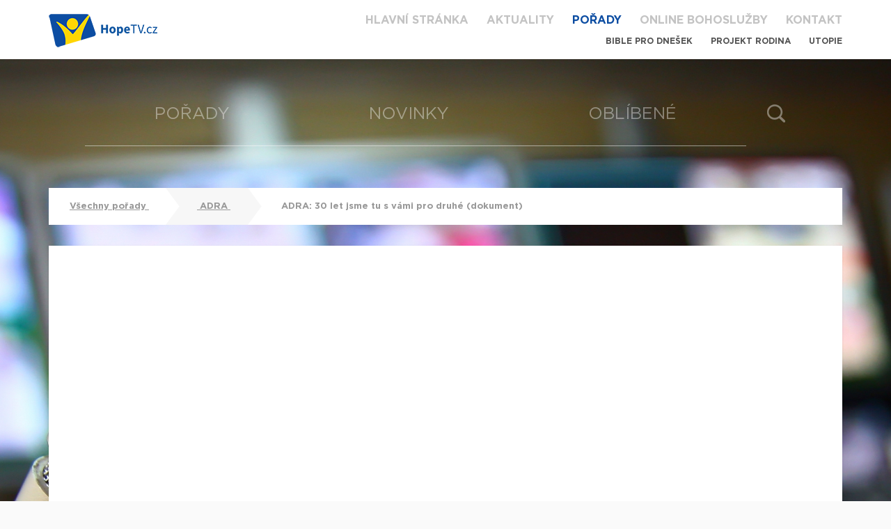

--- FILE ---
content_type: text/html; charset=utf-8
request_url: http://www.hopetv.cz/videa/vsechny-kategorie/2-adra/3093-adra-30-let-jsme-tu-s-vami-pro-druhe-dokument?autoplay=0&loadMoreRenderer-videos-lastItem=2494
body_size: 6602
content:
<!DOCTYPE html>
<html>
<head>
	<meta charset="utf-8">
	<title>HopeTV</title>

	<meta name="title" content="HopeTV">
	<meta name="description" content="Křesťanská internetová televize, patřící do mezinárodní televizní sítě Hope Channel.">
	<meta name="author" content="Apploud Digital">
	<meta name="robots" content="all">
	<meta name="viewport" content="width=device-width, initial-scale=1,maximum-scale=1.0, user-scalable=no">
	<meta property="og:url" content="http://www.hopetv.cz/videa/vsechny-kategorie/2-adra/3093-adra-30-let-jsme-tu-s-vami-pro-druhe-dokument?loadMoreRenderer-videos-lastItem=2494">
	<meta property="og:site_name" content="HopeTV">
	<meta property="og:type" content="video">
	<meta property="og:title" content="ADRA: 30 let jsme tu s vámi pro druhé (dokument)">
	<meta property="og:description" content="  Humanitární organizace ADRA v roce 2022 oslavila již 30 let svého fungování. U této příležitosti jsme společně natočili krátký dokument o historii této organizace. V rozhovorech s těmi, kdo stáli u zrodu a působili v Adře v průběhu 30 let, se ohlížíme na počátky založení této známé humanitární organizace.  Jaké významné události formovaly práci Adry a na jaké příběhy těch, kterým během let pomohli, nikdy nezapomenou?        Více o historii organizace ADRA: https://adra.cz/o-nas/historie/  ">
	<meta property="og:image" content="http://www.hopetv.cz/upload/images/videos/1654594526-g1ugyxihmkq.jpg">
	<meta property="og:image:width" content="480">
	<meta property="og:image:height" content="360">
	<link href="https://vjs.zencdn.net/5.9.2/video-js.css" rel="stylesheet">
	<script>
		/**
		 * @preserve HTML5 Shiv 3.7.3 | @afarkas @jdalton @jon_neal @rem | MIT/GPL2 Licensed
		 */
		!function(a,b){function c(a,b){var c=a.createElement("p"),d=a.getElementsByTagName("head")[0]||a.documentElement;return c.innerHTML="x<style>"+b+"</style>",d.insertBefore(c.lastChild,d.firstChild)}function d(){var a=t.elements;return"string"==typeof a?a.split(" "):a}function e(a,b){var c=t.elements;"string"!=typeof c&&(c=c.join(" ")),"string"!=typeof a&&(a=a.join(" ")),t.elements=c+" "+a,j(b)}function f(a){var b=s[a[q]];return b||(b={},r++,a[q]=r,s[r]=b),b}function g(a,c,d){if(c||(c=b),l)return c.createElement(a);d||(d=f(c));var e;return e=d.cache[a]?d.cache[a].cloneNode():p.test(a)?(d.cache[a]=d.createElem(a)).cloneNode():d.createElem(a),!e.canHaveChildren||o.test(a)||e.tagUrn?e:d.frag.appendChild(e)}function h(a,c){if(a||(a=b),l)return a.createDocumentFragment();c=c||f(a);for(var e=c.frag.cloneNode(),g=0,h=d(),i=h.length;i>g;g++)e.createElement(h[g]);return e}function i(a,b){b.cache||(b.cache={},b.createElem=a.createElement,b.createFrag=a.createDocumentFragment,b.frag=b.createFrag()),a.createElement=function(c){return t.shivMethods?g(c,a,b):b.createElem(c)},a.createDocumentFragment=Function("h,f","return function(){var n=f.cloneNode(),c=n.createElement;h.shivMethods&&("+d().join().replace(/[\w\-:]+/g,function(a){return b.createElem(a),b.frag.createElement(a),'c("'+a+'")'})+");return n}")(t,b.frag)}function j(a){a||(a=b);var d=f(a);return!t.shivCSS||k||d.hasCSS||(d.hasCSS=!!c(a,"article,aside,dialog,figcaption,figure,footer,header,hgroup,main,nav,section{display:block}mark{background:#FF0;color:#000}template{display:none}")),l||i(a,d),a}var k,l,m="3.7.3",n=a.html5||{},o=/^<|^(?:button|map|select|textarea|object|iframe|option|optgroup)$/i,p=/^(?:a|b|code|div|fieldset|h1|h2|h3|h4|h5|h6|i|label|li|ol|p|q|span|strong|style|table|tbody|td|th|tr|ul)$/i,q="_html5shiv",r=0,s={};!function(){try{var a=b.createElement("a");a.innerHTML="<xyz></xyz>",k="hidden"in a,l=1==a.childNodes.length||function(){b.createElement("a");var a=b.createDocumentFragment();return"undefined"==typeof a.cloneNode||"undefined"==typeof a.createDocumentFragment||"undefined"==typeof a.createElement}()}catch(c){k=!0,l=!0}}();var t={elements:n.elements||"abbr article aside audio bdi canvas data datalist details dialog figcaption figure footer header hgroup main mark meter nav output picture progress section summary template time video",version:m,shivCSS:n.shivCSS!==!1,supportsUnknownElements:l,shivMethods:n.shivMethods!==!1,type:"default",shivDocument:j,createElement:g,createDocumentFragment:h,addElements:e};a.html5=t,j(b),"object"==typeof module&&module.exports&&(module.exports=t)}("undefined"!=typeof window?window:this,document);
	</script>
	<link rel="stylesheet" type="text/css" href="/css/main.css">
	<link rel="shortcut icon" href="/favicon.ico">

	
	<script src="/js/libs/jquery-1.11.3.min.js"></script>
	<script src="/js/libs/nette.ajax.js"></script>
	<script src="/js/libs/mobile-detect.min.js"></script>
	<script>
		window.Global = {"facebook":{"appId":427447417463675,"locale":"cs_CZ"},"logger":{"share":"/videa/vsechny-kategorie/2-adra/3093-adra-30-let-jsme-tu-s-vami-pro-druhe-dokument?loadMoreRenderer-videos-lastItem=2494&do=logShare"},"basePath":"","autoplay":"0","expandDetail":false};
		Global.flashes = [];
		Global.isMobile = isMobile;
	</script>

	<!-- If you'd like to support IE8 -->
	<script src="https://vjs.zencdn.net/ie8/1.1.2/videojs-ie8.min.js"></script>
	<script type="text/javascript">var gaJsHost = (("https:" == document.location.protocol) ? "https://ssl." : "https://www.");document.write(unescape("%3Cscript src='" + gaJsHost + "google-analytics.com/ga.js' type='text/javascript'%3E%3C/script%3E"));</script><script type="text/javascript">try {var pageTracker = _gat._getTracker("UA-204052-9");pageTracker._trackPageview();} catch(err) {}</script>

	<!-- Google Tag Manager -->
	<script>(function(w,d,s,l,i){w[l]=w[l]||[];w[l].push({'gtm.start':
		new Date().getTime(),event:'gtm.js'});var f=d.getElementsByTagName(s)[0],
		j=d.createElement(s),dl=l!='dataLayer'?'&l='+l:'';j.async=true;j.src=
		'https://www.googletagmanager.com/gtm.js?id='+i+dl;f.parentNode.insertBefore(j,f);
		})(window,document,'script','dataLayer','GTM-KTM7THH8');</script>
	<!-- End Google Tag Manager -->

	<!-- Google tag (gtag.js) -->
	<script async src="https://www.googletagmanager.com/gtag/js?id=G-XJLWK46STP"></script>
	<script>
		window.dataLayer = window.dataLayer || [];
		function gtag(){dataLayer.push(arguments);}
		gtag('js', new Date());
		gtag('config', 'G-XJLWK46STP');
	</script>
</head>
<body>
	<div class="page-wrapper">
		<header>
			<div class="container">
				<div class="white-wrapper">
					<div class="logo">
						<a href="/">
							<img src="/img/hopetv.png" alt="HopeTV logo">
						</a>
					</div>
					<a id="nav-toggle" href="#"><span></span></a>
				</div>
				<div class="menu">
					<ul>
						<li><a  href="/">Hlavní stránka</a></li>
						<li><a  href="/aktuality/">Aktuality</a></li>
						<li><a href="/porady" class="active">Pořady</a></li>
						<li><a  href="/online-bohosluzby">Online bohoslužby</a></li>
						<li><a  href="/kontakt/">Kontakt</a></li>
						<div class="submenu">
							<li><a  href="/porady/vsechny-kategorie/28-bible-pro-dnesek">Bible pro dnešek</a></li>
							<li><a href="http://www.projektrodina.cz/" target="blank">Projekt Rodina</a></li>
							<li><a href="http://www.utopie.cz/" target="blank">Utopie</a></li>
						</div>
					</ul>
				</div>
			</div>
		</header>
				<div class="main-background">
	<section class="subpage subpage-video">
		<div class="container">
						<ul class="main-navi">
							<li><a  href="/porady">Pořady</a></li>
							<li><a  href="/videa/novinky">Novinky</a></li>
							<li><a  href="/videa/oblibene">Oblíbené</a></li>

							<li class="find"><a href="/videa/vyhledavani" class="toggle-search"></a></li>
						</ul>
<div id="snippet-searchForm-all">	<form class="search ajax" action="/videa/vsechny-kategorie/2-adra/3093-adra-30-let-jsme-tu-s-vami-pro-druhe-dokument?loadMoreRenderer-videos-lastItem=2494" method="post" id="frm-searchForm-searchForm">
		<div class="control">
			<input placeholder="Zde zadejte hledaný výraz" maxlength="40" type="text" name="query" id="frm-searchForm-searchForm-query" required data-nette-rules='[{"op":":filled","msg":"Prosím vyplňte hledaný výraz"}]'>
		</div>
		<input class="btn" value="Hledat" type="submit" name="_submit">
<input type="hidden" name="_do" value="searchForm-searchForm-submit"><!--[if IE]><input type=IEbug disabled style="display:none"><![endif]-->
	</form>
</div>			<div class="breadcrumbs">
				<a href="/porady"> Všechny pořady <span class="chevron chevron2"></span> </a>
				<a href="/porady/vsechny-kategorie/2-adra"> <span class="chevron chevron1"></span> ADRA <span class="chevron chevron2"></span> </a>
				<a> <span class="chevron chevron1"></span> ADRA: 30 let jsme tu s vámi pro druhé (dokument) <span class="chevron chevron2"></span> </a>
			</div>
<div class="player">


	<div class="video-right">
		<div class="video-main">
			
				<div class="youtube-wrapper video-thumbnail" id="youtube-wrapper-G1uGYxihMkQ" data-video="G1uGYxihMkQ" data-next="/videa/vsechny-kategorie/2-adra/2974-modlitba-pro-adru-2021?autoplay=0&loadMoreRenderer-videos-lastItem=2494">
					<div id="youtube-placeholder-G1uGYxihMkQ" class="youtube-player" style="display: none;"></div>
					<div class="youtube-notplayer" style="display: block;"">
						<a href="#"><span></span></a>
						<img src="/upload/images/videos/1654594526-g1ugyxihmkq.jpg" alt="ADRA: 30 let jsme tu s vámi pro druhé (dokument)">
					</div>
					
				</div>
				
			<div class="video-text">
				<h2>Právě sledujete: ADRA: 30 let jsme tu s vámi pro druhé (dokument)</h2>
				<p class="views"></p>
				<p class="tags">
					
						<span>Z pořadu:</span>
						<a href="/porady/vsechny-kategorie/2-adra">ADRA</a>
				</p>
				<p class="description dotdotdot-expandable">
					  Humanitární organizace ADRA v roce 2022 oslavila již 30 let svého fungování. U této příležitosti jsme společně natočili krátký dokument o historii této organizace. V rozhovorech s těmi, kdo stáli u zrodu a působili v Adře v průběhu 30 let, se ohlížíme na počátky založení této známé humanitární organizace. <br> Jaké významné události formovaly práci Adry a na jaké příběhy těch, kterým během let pomohli, nikdy nezapomenou? <br>    <br>   Více o historii organizace ADRA: <a class="yt-simple-endpoint style-scope yt-formatted-string" spellcheck="false" href="https://www.youtube.com/redirect?event=video_description&redir_token=[base64]&q=https%3A%2F%2Fadra.cz%2Fo-nas%2Fhistorie%2F&v=cq7fwClu75M" rel="nofollow" target="_blank" dir="auto">https://adra.cz/o-nas/historie/</a> <br> 
					<a class="dotdotdot-toggle" href="#">
						<span class="dotdotdot-toggle-closed">zobrazit&nbsp;více</span>
						<span class="dotdotdot-toggle-opened">zobrazit&nbsp;méně</span>
					</a>
				</p>
				<ul>
					<div class="social">
						<li class="social">
							<a href="#" class="social-share-facebook" data-href="http://www.hopetv.cz/videa/vsechny-kategorie/2-adra/3093-adra-30-let-jsme-tu-s-vami-pro-druhe-dokument?loadMoreRenderer-videos-lastItem=2494" data-options="{&quot;video&quot;:3093,&quot;channel&quot;:&quot;facebook&quot;}">
								<img src="/img/icon-facebook_small.png" alt="Sdílet na Facebook">
							</a>
						</li>
						<li class="social">
							<a href="#" class="social-share-gplus" data-href="http://www.hopetv.cz/videa/vsechny-kategorie/2-adra/3093-adra-30-let-jsme-tu-s-vami-pro-druhe-dokument?loadMoreRenderer-videos-lastItem=2494" data-options="{&quot;video&quot;:3093,&quot;channel&quot;:&quot;google+&quot;}">
								<img src="/img/icon-gplus_small.png" alt="Sdílet na Google+">
							</a>
						</li>
						<li class="social">
							<button class="copy-to-clipboard" data-clipboard-text="http://www.hopetv.cz/videa/vsechny-kategorie/2-adra/3093-adra-30-let-jsme-tu-s-vami-pro-druhe-dokument?loadMoreRenderer-videos-lastItem=2494">
								<img src="/img/icon-copy_small.png" alt="Kopírovat do schránky">
							</button>
						</li>
					</div>

				</ul>
				<div class="video-comments">
					<div class="fb-comments" data-href="http://www.hopetv.cz/videa/3093-adra-30-let-jsme-tu-s-vami-pro-druhe-dokument" data-width="100%" data-numposts="5"></div>
				</div>
			</div>
		</div>
	</div>


	<div class="videos-left">
		<div class="video">
			<p>Modlitba pro Adru 2021</p>
			<img src="/upload/images/videos/1620384638-egwdcrj-dy8.jpg" alt="Modlitba pro Adru 2021">
			<a href="/videa/vsechny-kategorie/2-adra/2974-modlitba-pro-adru-2021?autoplay=0&amp;loadMoreRenderer-videos-lastItem=2494"><span></span></a>
		</div>
		<div class="video">
			<p>Galavečer k výročí 20 let projektu BanglaKids</p>
			<img src="/upload/images/videos/1575636118-galavecer-k-vyroci-20-let-projektu-banglakids.jpg" alt="Galavečer k výročí 20 let projektu BanglaKids">
			<a href="/videa/vsechny-kategorie/2-adra/2691-galavecer-k-vyroci-20-let-projektu-banglakids?autoplay=0&amp;loadMoreRenderer-videos-lastItem=2494"><span></span></a>
		</div>
		<div class="video">
			<p>Děti patří do školy. ADRA.</p>
			<img src="/upload/images/videos/1557872324-arruhf1gp88.jpg" alt="Děti patří do školy. ADRA.">
			<a href="/videa/vsechny-kategorie/2-adra/2588-deti-patri-do-skoly-adra?autoplay=0&amp;loadMoreRenderer-videos-lastItem=2494"><span></span></a>
		</div>
	</div>

</div>

<script src="/js/libs/clipboard.min.js"></script>
<script src="/js/apploud/copytoclipboard.js"></script>
<link href="/css/tooltip.css" rel="stylesheet">
<script>

</script>
		</div>
	</section>
				</div>
	<div class="container section">
		<h2 class="section-title"><span>Další díly</span></h2>
	</div>
<section class="videos">
	<div class="container">
		<div data-ajax-append id="snippet-loadMoreRenderer-videos-items">
			
					<div class="video-row">
						<div class="video-wrapper">
							<div class="video-inner">
								<div class="video-thumbnail">
									<img src="/upload/images/videos/1547037106-rcmzsv1zuyu.jpg" alt="">
									<a href="/videa/vsechny-kategorie/2-adra/2487-adranalin-mate-ho-v-krvi?autoplay=0">
									<span></span>
									</a>
								</div>
								<div class="video-text">
									<h2><a class="dotdotdot-fixed" href="/videa/vsechny-kategorie/2-adra/2487-adranalin-mate-ho-v-krvi">ADRAnalin - máte ho v krvi?</a></h2>
									<p class="views"></p>
									<p class="tags">
										
											<span>Z pořadu:</span>
											<a href="/porady/vsechny-kategorie/2-adra">ADRA</a>
									</p>
									<p class="description dotdotdot-fixed">
										    Šestice dárců a dobrovolníků vás přesvědčí o tom, že pomáhat je ADRAnalin!     <br>    Více na <a href="http://www.adranalin.cz" target="_blank" title="www.adranalin.cz">www.adranalin.cz</a>    <br> 
										<a href="/videa/vsechny-kategorie/2-adra/2487-adranalin-mate-ho-v-krvi?expandDetail=1" class="dotdotdot-morelink">zobrazit&nbsp;více</a>
									</p>
								</div>
							</div>
						</div>

						<div class="video-wrapper">
							<div class="video-inner">
								<div class="video-thumbnail">
									<img src="/upload/images/videos/1546550998-pu8i2x6j03q.jpg" alt="">
									<a href="/videa/vsechny-kategorie/2-adra/2480-adranalin-jak-dobit-energii?autoplay=0">
									<span></span>
									</a>
								</div>
								<div class="video-text">
									<h2><a class="dotdotdot-fixed" href="/videa/vsechny-kategorie/2-adra/2480-adranalin-jak-dobit-energii">ADRAnalin - jak dobít energii?</a></h2>
									<p class="views"></p>
									<p class="tags">
										
											<span>Z pořadu:</span>
											<a href="/porady/vsechny-kategorie/2-adra">ADRA</a>
									</p>
									<p class="description dotdotdot-fixed">
										    Šestice dárců a dobrovolníků vás přesvědčí o tom, že pomáhat je ADRAnalin!     <br>    Více na <a title="www.adranalin.cz" href="http://www.adranalin.cz" target="_blank">www.adranalin.cz</a>    <br>        <br> 
										<a href="/videa/vsechny-kategorie/2-adra/2480-adranalin-jak-dobit-energii?expandDetail=1" class="dotdotdot-morelink">zobrazit&nbsp;více</a>
									</p>
								</div>
							</div>
						</div>
					</div>
		</div>

		<div class="btn-row" id="snippet-loadMoreRenderer-videos-nextLink">
			<a class="btn load-more-content ajax" data-ajax-pass href="/videa/vsechny-kategorie/2-adra/3093-adra-30-let-jsme-tu-s-vami-pro-druhe-dokument?loadMoreRenderer-videos-lastId=2480&amp;loadMoreRenderer-videos-lastItem=2494&amp;do=loadMoreRenderer-videos-loadMore">Další<span></span></a>
		</div>

		<script src="/js/apploud/load-more-renderer.js"></script>
	</div>
</section>
	<div class="newsletter-form-horizontal">
<div class="container" id="snippet-newsletterForm-all">
	
		<form class="ajax" novalidate="novalidate" action="/videa/vsechny-kategorie/2-adra/3093-adra-30-let-jsme-tu-s-vami-pro-druhe-dokument?loadMoreRenderer-videos-lastItem=2494" method="post" id="frm-newsletterForm-newsletterForm">
			<h3>Odebírejte nová videa jako&nbsp;první</h3>
			<div>
				<input placeholder="Sem zadejte e-mail" maxlength="40" type="email" name="email" id="frm-newsletterForm-newsletterForm-email" required data-nette-rules='[{"op":":filled","msg":"Prosím vyplňte váš e-mail"},{"op":":email","msg":"Zadaný e-mail není ve správném formátu"}]'>
			</div>
			<input class="btn" type="submit" value="ODEBÍRAT">
<input type="hidden" name="_do" value="newsletterForm-newsletterForm-submit"><!--[if IE]><input type=IEbug disabled style="display:none"><![endif]-->
		</form>
</div>
	</div>
<section class="shop-radio">
	<div class="container">
		<div class="shop-radio">
			<h2 class="shop">
				<a href="http://www.casd.cz/" target="blank">
					Naše církev
				</a>
			</h2>
			<h2 class="radio">
				<a href="http://www.hopetv.cz/online-bohosluzby" target="blank">
					Online bohoslužby
				</a>
			</h2>
			<p class="yt">
				Sledujte náš
				<a href="https://www.youtube.com/user/studioAWR" target="_blank">
					<img src="/img/icon-youtube.png" alt="Youtube HopeTV">
				</a>
			</p>
		</div>
		<div class="facebook-wrapper">
			<h2>
				<span>
					Z našeho facebooku
				</span>
			</h2>
			<div class="fb">
				<div class="fb-page" data-href="https://www.facebook.com/HopeTV" data-width="1000" data-height="480" data-small-header="false" data-adapt-container-width="true" data-hide-cover="false" data-show-facepile="true" data-show-posts="true"><div class="fb-xfbml-parse-ignore"><blockquote cite="https://www.facebook.com/HopeTV"><a href="https://www.facebook.com/HopeTV">HopeTV</a></blockquote></div></div>
			</div>
		</div>
	</div>
</section>
	</div> <!-- Page wrapper ending for sticky footer -->
	<footer>
		<div class="white-wrapper">
			<div class="container">
				<ul class="left">
					<li><a href="/porady">Pořady</a></li>
					<li><a href="/videa/novinky">Novinky</a></li>
					<li><a href="/videa/oblibene">Oblíbené</a></li>
				</ul>
				<ul class="right">
					<li><a href="/aktuality/">Aktuality</a></li>
					<li><a href="/kontakt/">Kontakt</a></li>
					<div class="social-icons">
						<li class="social"><a href="https://www.facebook.com/HopeTV" target="_blank"><img src="/img/icon-facebook.png" alt="Facebook"></a></li>
						<li class="social"><a href="https://www.youtube.com/user/studioAWR" target="_blank"><img src="/img/icon-youtube_footer.png" alt="Youtube HopeTV"></a></li>
					</div>
				</ul>
			</div>
		</div>
		<div class="mgray-wrapper">
			<div class="container">
				<p class="left">
					© 2020 Církev adventistů s.d. Všechna práva vyhrazena.
				</p>
				<p class="right">
					Jsme členy mezinárodní sítě televizí <a href="http://www.hopetv.org/" target="_blank">Hope Channel</a>. Své dotazy či připomínky pište na <a href="mailto:info@hopetv.cz">info@hopetv.cz</a>
				</p>
			</div>
		</div>
	</footer>

	<div id="fb-root"></div>
	<script src="/js/libs/smartresize.js"></script>
	<script src="/js/libs/jquery.dotdotdot.min.js"></script>
	<script src="/js/apploud/fb.js"></script>
	<script src="/js/apploud/functions.js"></script>
	<script src="/js/apploud/main.js"></script>
	<script src="/js/apploud/social.js"></script>
	<script src="https://vjs.zencdn.net/5.9.2/video.js"></script>

	<script data-ad-client="ca-pub-6319247508050376" async src="https://pagead2.googlesyndication.com/pagead/js/adsbygoogle.js"></script>

	<!-- Google Tag Manager (noscript) -->
	<noscript><iframe src="https://www.googletagmanager.com/ns.html?id=GTM-KTM7THH8"
					  height="0" width="0" style="display:none;visibility:hidden"></iframe></noscript>
	<!-- End Google Tag Manager (noscript) -->
		<script src="/js/apploud/videoPlayers.js"></script>
</body>
</html>


--- FILE ---
content_type: text/html; charset=utf-8
request_url: https://www.google.com/recaptcha/api2/aframe
body_size: 267
content:
<!DOCTYPE HTML><html><head><meta http-equiv="content-type" content="text/html; charset=UTF-8"></head><body><script nonce="ibUlmYCYaSAhiKlw0GDHBg">/** Anti-fraud and anti-abuse applications only. See google.com/recaptcha */ try{var clients={'sodar':'https://pagead2.googlesyndication.com/pagead/sodar?'};window.addEventListener("message",function(a){try{if(a.source===window.parent){var b=JSON.parse(a.data);var c=clients[b['id']];if(c){var d=document.createElement('img');d.src=c+b['params']+'&rc='+(localStorage.getItem("rc::a")?sessionStorage.getItem("rc::b"):"");window.document.body.appendChild(d);sessionStorage.setItem("rc::e",parseInt(sessionStorage.getItem("rc::e")||0)+1);localStorage.setItem("rc::h",'1769474943890');}}}catch(b){}});window.parent.postMessage("_grecaptcha_ready", "*");}catch(b){}</script></body></html>

--- FILE ---
content_type: application/javascript
request_url: http://www.hopetv.cz/js/apploud/load-more-renderer.js
body_size: 706
content:
if (typeof LOAD_MORE_RENDERER_JAVASCRIPT == 'undefined') {
    LOAD_MORE_RENDERER_JAVASCRIPT = true;

    (function () {

        var originalButtonContent = 'Další<span></span>';
        var loadingButtonContent = 'Načítám';

        $.nette.ext('load-more-renderer', {
            error: function () { // link is redrawn by snippets handler on success
                $('.load-more-content').each(function () {
                    if ($(this).hasClass('loading')) {
                        $(this).removeClass('loading');
                        $(this).html(originalButtonContent);
                    }
                });
            }
        });

        $('body').on('click', '.load-more-content', function (e) {
            e.preventDefault();
            originalButtonContent = $(this).html();
            $(this).addClass('loading');
            $(this).html(loadingButtonContent);

            var href = $(this).attr('href');
            if (/:|^#/.test(href)) {
                $.nette.ajax(href);
            }
        });

        // auto-click when visible

        function isElementInViewport (el) {
            if (typeof jQuery === "function" && el instanceof jQuery) {
                el = el[0];
            }
            var rect = el.getBoundingClientRect();
            return (
                rect.top >= 0 &&
                rect.left >= 0 &&
                rect.bottom <= $(window).height() &&
                rect.right <= $(window).width()
            );
        }

        /*
        $(window).on('DOMContentLoaded load resize scroll', function(){
            $('.load-more-content').each(function (){
                if ($(this).attr('data-disable-autoclick') === undefined && isElementInViewport($(this))) {
                    $(this).click();
                }
            });
        });
        */

    }());
}


--- FILE ---
content_type: application/javascript
request_url: http://www.hopetv.cz/js/apploud/videoPlayers.js
body_size: 869
content:
function onYouTubeIframeAPIReady() {
	$.each(Global.youtubePlayers, function(videoId, player) {
		player.player = new YT.Player('youtube-placeholder-' + videoId, {
			width: '100%',
			height: '100%',
			videoId: videoId,
			events: {
				'onReady': onYouTubePlayerReady,
				'onStateChange': onYouTubePlayerStateChange
			}
		});
	});
}

function onYouTubePlayerReady(event) {
	var videoId = event.target.getVideoData().video_id;
	var wrapper = $('#youtube-wrapper-' + videoId);
	if (Global.youtubePlayers[videoId].beforeReadyPlay) {
		Global.youtubePlayers[videoId].player.playVideo();
	}
	Global.youtubePlayers[videoId].ready = true;
}

function onYouTubePlayerStateChange(event) {
	if (event.data == YT.PlayerState.ENDED) {
		var videoId = event.target.getVideoData().video_id;
		var wrapper = $('#youtube-wrapper-' + videoId);
		wrapper.find('.youtube-player').hide();
		wrapper.find('.youtube-notplayer').show();
		if (wrapper.data('next')) {
			location = wrapper.data('next');
		}
	}
}

(function () {
	$(document).ready(function(){
		// --------------------- YouTube ---------------------

		Global.youtubePlayers = {};
		$('.youtube-wrapper').each(function() {
			Global.youtubePlayers[$(this).data('video')] = {
				player: null,
				ready: false,
				beforeReadyPlay: false
			};
		});

		$('.youtube-notplayer').click(function(e){
			e.preventDefault();
			var wrapper = $(this).closest('.youtube-wrapper');
			var videoId = wrapper.data('video');
			wrapper.find('.youtube-notplayer').hide();
			wrapper.find('.youtube-player').show();
			if (Global.youtubePlayers[videoId].ready) {
				Global.youtubePlayers[videoId].player.playVideo();
			} else {
				Global.youtubePlayers[videoId].beforeReadyPlay = true;
			}
		});

		var tag = document.createElement('script');
		tag.src = "https://www.youtube.com/iframe_api";
		var firstScriptTag = document.getElementsByTagName('script')[0];
		firstScriptTag.parentNode.insertBefore(tag, firstScriptTag);

		// --------------------- JWPlayer ---------------------

		Global.videoJs = {};

		$('.video-js').each(function() {
			var videoId = $(this).data('id');
			Global.videoJs[videoId] = videojs('#my-video-' + videoId);
			Global.videoJs[videoId].ready(function() {
				var vid = this;
				vid.on("ended", function(){
					var wrapper = $('#my-video-' + videoId);
					if (wrapper.data('next')) {
						location = wrapper.data('next');
					}
				});
			});
		});

		// --------------------- AutoPlay ---------------------
		if (Global.autoplay) {
			$('.youtube-notplayer, .jwplayer-notplayer').filter(':visible').click();
			$('.video-js .vjs-big-play-button').click();
		}

	});
}());
